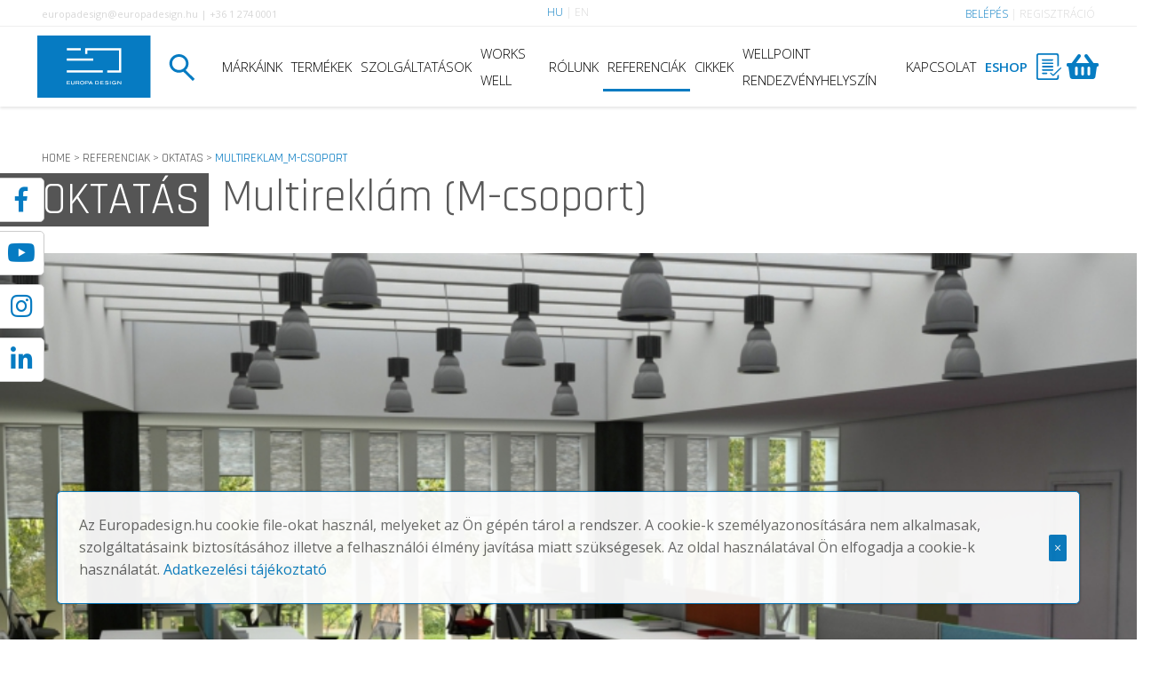

--- FILE ---
content_type: text/html; charset=UTF-8
request_url: https://europadesign.hu/referenciak/oktatas/multireklam_m-csoport
body_size: 11491
content:
<!DOCTYPE HTML>
<html lang="hu">
<head>
  <meta name="viewport" content="width=device-width, initial-scale=1">
  <meta name="apple-mobile-web-app-capable" content="yes">

  <title>Multireklám (M-csoport) | Europadesign</title> <meta http-equiv="content-language" content="hu" /> <meta content="text/html; charset=UTF-8" http-equiv="content-type" /> <meta name="description" content="Irodabútor | Europadesign referencia - Multireklám (M-csoport) | Tekintse meg referenciáink nagy választékát." /> <meta name="keywords" content="Irodabútor,EuropaDesign,Multireklám (M-csoport),Referencia" /> <meta name="author" content="Europadesign" /> <meta name="robots" content="index, follow" /> <meta name="revisit-after" content="2 days" /> <!-- Open Graph Protocoll --> <link rel="canonical" href="https://europadesign.hu/referenciak/oktatas/multireklam_m-csoport" /> <meta property="og:locale" content="hu_HU" /> <meta property="og:type" content="website" /> <meta property="og:title" content="Multireklám (M-csoport) | Europadesign" /> <meta property="og:description" content="Irodabútor | Europadesign referencia - Multireklám (M-csoport) | Tekintse meg referenciáink nagy választékát." /> <meta property="og:url" content="https://europadesign.hu/referenciak/oktatas/multireklam_m-csoport" /> <meta property="og:site_name" content=" Multireklám (M-csoport) | Europadesign" /> <meta property="og:image" content="https://europadesign.hu/Data/References/c1d12346fe81792f758881ffd2637e3b15d8c3ee.jpg" /> <meta property="og:locality" content="Budapest"/> <meta property="og:region" content="Budapest"/> <meta property="og:postal-code" content="1025"/> <meta property="og:country-name" content="HU"/> <meta property="og:email" content="marketing@europadesign.hu "/> <meta property="og:phone_number" content="+36 1 274-0001"/> <meta property="og:fax_number" content="+36 1 200-8428"/> <!-- Dublin Core --> <meta name="DC.title" content="Multireklám (M-csoport) | Europadesign" />  <meta name="dcterms.relation" content="https://europadesign.hu/" />  <meta name="dcterms.format" content="text/html" />  <meta name="DC.type" content="website" />  <meta name="DC.description" content="Irodabútor | Europadesign referencia - Multireklám (M-csoport) | Tekintse meg referenciáink nagy választékát." />  <meta name="DC.language" content="hu" />
  <link async defer rel="stylesheet" type="text/css" href="/App/Javascript/Website/3rdparty/css/jquery-ui.css" /><link async defer rel="stylesheet" type="text/css" href="/App/Javascript/Website/3rdparty/css/bs-3.css" /><link async defer rel="stylesheet" type="text/css" href="/App/Javascript/Website/3rdparty/css/fontawsome.css" /><link async defer rel="stylesheet" type="text/css" href="/App/Javascript/Website/3rdparty/css/animate.css" /><link async defer rel="stylesheet" type="text/css" href="/App/Javascript/Website/3rdparty/css/slick.css" /><link async defer rel="stylesheet" type="text/css" href="/App/Javascript/Website/3rdparty/css/slick-theme.css" /><link async defer rel="stylesheet" type="text/css" href="/App/Javascript/Website/3rdparty/css/aos.css" /><link async defer rel="stylesheet" type="text/css" href="/App/Javascript/Website/3rdparty/css/bs-validator.css" /><link async defer rel="stylesheet" type="text/css" href="/App/Javascript/Website/3rdparty/css/icheck.css" /><link async defer rel="stylesheet" type="text/css" href="/App/Javascript/Website/3rdparty/css/bs-select.css" /><link async defer rel="stylesheet" type="text/css" href="/App/Javascript/Website/3rdparty/css/lightbox.css" />
  <!-- Link Swiper's CSS -->
  <link rel="stylesheet" href="https://cdn.jsdelivr.net/npm/swiper/swiper-bundle.min.css"/>

  <link href="/App/Theme/Fortudo/assets/css/ed_style.css" rel="stylesheet" type="text/css" />
  <!-- HTML5 shim and Respond.js for IE8 support of HTML5 elements and media queries -->
  <!-- WARNING: Respond.js doesn't work if you view the page via file:// -->
  <!--[if lt IE 9]>
  <script src="https://oss.maxcdn.com/html5shiv/3.7.3/html5shiv.min.js"></script>
  <script src="https://oss.maxcdn.com/respond/1.4.2/respond.min.js"></script>
  <![endif]-->

  
		<link rel="apple-touch-icon" sizes="60x60" href="/App/Theme/Fortudo/assets/img/apple-touch-icon.png">
		<link rel="icon" type="image/png" sizes="32x32" href="/App/Theme/Fortudo/assets/img/favicon-32x32.png">
		<link rel="icon" type="image/png" sizes="16x16" href="/App/Theme/Fortudo/assets/img/favicon-16x16.png">
		<link rel="manifest" href="/App/Theme/Fortudo/assets/img/site.webmanifest">
		<link rel="mask-icon" href="/App/Theme/Fortudo/assets/img/safari-pinned-tab.svg" color="#5bbad5">
		<meta name="msapplication-TileColor" content="#da532c">
		<meta name="theme-color" content="#ffffff">

  <script type="text/javascript" src="https://secure.leadforensics.com/js/189677.js"></script>
  <noscript><img src="https://secure.leadforensics.com/189677.png" style="display:none;" /></noscript>
</head>

<!-- Append the `?module` param to load the module version of `web-vitals` -->
<script type="module" nonce="" >
  import {getCLS, getFID, getLCP} from 'https://unpkg.com/web-vitals?module';

  getCLS(console.log);
  getFID(console.log);
  getLCP(console.log);
</script>
<body class="">
  <div id="wrapper">

    <div class="modal fade" id="Signup2" tabindex="-1" role="dialog">
  <div class="modal-dialog modal-lg" role="document">
    <div class="modal-content bg-fullwhite  modal-signup">

      <div class="modal-body">

        <div class="col-sm-5 no-padding">
          <div class="signup-head">
            <a href="" data-toggle="tooltip" title="Bezárás" data-dismiss="modal" aria-label="Close" class="pull-right btn-close"><i class="far fa-times-circle text-white fa-2x"></i></a>
            <h5 class="text-white space-15">Ahhoz, hogy a "Raktár Lista" funkciót használd, <br> belépés vagy regisztráció szükséges.</h5>
          </div>
          <div class="signup-image">
            <img src="/App/Theme/Fortudo/assets/img/signup2.webp" loading="lazy" alt="europadesign signup"  class="signup-img">
          </div>
        </div>

        <div class="col-sm-5 col-sm-offset-1 vertcon">

          <form class="login-form loginForm" role="form" action="/login" method="post" enctype="multipart/form-data">

            <div class="inputfield-wrap">

              <center><h4 class="space-2">KÉRJÜK LÉPJ BE.</h4></center>
              <br />

              <div class="col-sm-12">
                <div class="form-group login-input">
                  <input name="email" type="text" class="form-control text-input" placeholder="E-mail">
                </div>
              </div>

              <div class="col-sm-12">
                <div class="form-group login-input">
                  <input name="password" type="password" class="form-control text-input" placeholder="Jelszó">
                </div>
              </div>

              <input name="website" type="hidden" class="form-control text-input" value="true">

              <div class="col-sm-12">
                <div class="icheckbox disabled">
                  <h5 class="text-center space-3"><input id="rememberMe" name="rememberMe" type="checkbox"> Emlékezz rám</h5>
                </div>
              </div>

              <div class="col-sm-12">
                <center><button type="submit" id="submitBtn" class="btn3d btn btn-login btn-lg btn-block"><div class="pull-middle">BELÉPEK</div></button> </center>
              </div>

              <div class="clearfix"></div>
              <hr class="divider" />

              <div class="col-sm-12">
                <center><h4 class="space-2 m-2">MÉG NINCS FIÓKOM!</h4></center>
                <br />
                <center><a href="/regisztracio" class="btn3d btn btn-login btn-lg btn-block"><div class="pull-middle">REGISZTRÁLOK</div></a> </center>
              </div>
            </div>

          </form>

        </div>

        <div class="clearfix"></div>

      </div>
    </div>
  </div><!-- End div .md-content -->
</div><!-- End div .md-modal .md-3d-sign -->

    <div class="wish-block" id="myWishList">
  <div class="wish-wrapper">
    <div class="wish-header">
      <div class="row">
        <div class="col-xs-2"><img src="/App/Theme/Fortudo/assets/svg/icon_list2.svg" loading="lazy" alt="wishlist" class="image"></div>
        <div class="col-xs-8"><h2 class="text-white rajdhani">Raktár lista</h2>  </div>
        <div class="col-xs-2"><a href="" data-toggle="tooltip" title="Bezárás" id="wish-tool" class="pull-right"><img src="/App/Theme/Fortudo/assets/svg/icon_close_delete.svg" loading="lazy" alt="wishlist del" class="close"></a>  </div>
      </div>
    </div>
    <div class="row">
      <div class="col-xs-12">
        <div class="message green"><h5>A lista sorrendje módosítható <b>Drag & Drop</b> -al!</h5></div>
      </div>
    </div>

    <div class="clearfix"></div>

    <div class="wish-new">
      <div class="col-xs-8">
        <div class="form-group">
          <input id="wish-name" name="wish-name" type="text" class="form-control text-input" placeholder="Új lista neve">
        </div>
      </div>

      <div class="col-xs-4">
        <center><button id="new-wish-list" class="btn btn-new btn-lg btn-block"><div class="pull-middle">MENTÉS</div></button> </center>
      </div>
    </div>

    <div class="clearfix"></div>

    <div class="wish-content" style="width: 100%; height: auto; max-height: 70vh; overflow-y: auto;">
      <div id="listnew" class="list-group"></div>
      <ul class="wish-list">
      </ul>
    </div>

    <div class="clearfix"></div>
  </div>
</div>


    <header class="cnt-container">
      <div id="topbar">
        <div class="container container-long">
          <div class="row">
            <div class="col-lg-5 col-md-5 col-sm-0 col-xs-0">
              <span class="hidden-sm hidden-xs info-button">europadesign@europadesign.hu  |  +36 1 274 0001 </span>
            </div>
            <div class="col-lg-2 col-md-2 col-sm-3 col-xs-3">
              <div class="language-button"><a id="cookie-hun" href="javascript:;" class="active">HU</a> | <a id="cookie-eng" href="javascript:;" >EN</a></div>
            </div>
            <div class="col-lg-5 col-md-5 col-sm-9 col-xs-9 text-right">

              <span class="login-button"> 
  <div id="login" class="login">

    <a href="" class="dropdown-toggle text-blue" data-toggle="dropdown" aria-haspopup="true" aria-expanded="false">BELÉPÉS</a>

    <ul class="dropdown-menu pull-right">

      <div class="login-popup" id="myForm">

        <form class="login-form loginForm" role="form" action="/login" method="post" enctype="multipart/form-data">

          <h1 class="text-black rajdhani text-left">KÉRJÜK LÉPJ BE.</h1>
          <div class="row mt-3">
            <div class="inputfield-wrap no-padding">

              <div class="col-sm-12">
                <div class="form-group login-input">
                  <input name="email" type="text" class="form-control text-input" placeholder="E-mail">
                </div>
              </div>

              <div class="col-sm-12">
                <div class="form-group login-input">
                  <input name="password" type="password" class="form-control text-input" placeholder="Jelszó">
                </div>
              </div>

              <input name="website" type="hidden" class="form-control text-input" value="true">

              <div class="col-sm-12">
                <div class="icheckbox disabled">
                  <h5 class="text-center space-3"><input id="rememberMe" name="rememberMe" type="checkbox"> Emlékezz rám</h5>
                </div>
              </div>

              <div class="col-sm-12">
                <center><button type="submit" id="submitBtn" class="btn3d btn btn-login btn-lg btn-block"><div class="pull-middle">BELÉPEK</div></button> </center>
              </div>

              <div class="col-sm-12">
                <center><a href="/regisztracio" class="btn btn-register btn-lg btn-block"><div class="pull-middle">Regisztrálok</div></a> </center>
              </div>

            </div>

          </div>
        </form>

      </div>

    </ul>
  </div>
 | <a href="/regisztracio">REGISZTRÁCIÓ</a></span>
              
            </div>
          </div>
          <!-- <div class="top-divider"></div> -->
        </div>
      </div>

      <nav class="navbar navbar-default white" role="navigation">
        <div class="container container-long">
          <div class="navbar-header">
            <button type="button" class="navbar-toggle" data-toggle="collapse" data-target="#main-navigation">
              <span class="fas fa-ellipsis-v"></span>
            </button>
            <button type="button" class="navbar-toggle" data-toggle="collapse" id="search-open">
              <span class="fas fa-search"></span>
            </button>
            <button type="button" class="navbar-toggle" data-toggle="collapse">
              <a href="" data-toggle="tooltip" data-placement="bottom" title="Raktár" id="new-signup2"><img src="/App/Theme/Fortudo/assets/svg/icon_list.svg" alt="termék raktárlista" class="icon"></a>
              
            </button>
            <button type="button" class="navbar-toggle" data-toggle="collapse" id="cart-mobile">
            </button>
            <a class="navbar-brand" href="/">
              <img src="/App/Theme/Fortudo/assets/svg/ed_logo.svg" alt="europadesign logo" class="logo">
            </a>
          </div>

          <div class="collapse navbar-collapse" id="main-navigation">
            <ul class="nav navbar-nav navbar-right">
              <li class="search-toggle"><a id="search-open" href=""><img src="/App/Theme/Fortudo/assets/svg/icon_search.svg" alt="europadesign keresés" class="icon"></a></li>
              <li><a href="/markak">MÁRKÁINK</a></li><li><a href="/termekek" >TERMÉKEK</a></li> <li><a href="/szolgaltatasok" >SZOLGÁLTATÁSOK</a></li> <li><a href="/works_well" >WORKS WELL</a></li> <li><a href="/rolunk" >RÓLUNK</a></li> <li><a href="/referenciak" class="active">REFERENCIÁK</a></li> <li><a href="/cikkek" >CIKKEK</a></li> <li><a href="/wellpoint_rendezvenyhelyszin" >WELLPOINT RENDEZVÉNYHELYSZÍN</a></li> <li><a href="/kapcsolat" >KAPCSOLAT</a></li> <li><a href="/eshop" class="text-blue"><b>ESHOP</b></a></li>
              <li class="wish-button">
                <span data-toggle="tooltip" data-placement="bottom" title="Raktár" id="new-signup2"><img src="/App/Theme/Fortudo/assets/svg/icon_list.svg" alt="termék raktárlista" class="icon"></span>
                
              </li>
              <li class="wish-button desktop-cart">
              </li>
            </ul>
          </div>

          <div class="clearfix"></div>
        </div>
        <div id="search-window" class="search">
  <div class="inputwrap">
    <div class="input-group search-input">
      <i class="fa fa-search fa-lg overlay blue-text"></i>
      <form id="initsearch" action="/search" method="GET">
        <input name="search" id="search-key" type="text" class="form-control text-input" value="" size="35" placeholder="Adj meg egy keresési kulcsszót...">
      </form>
      <span class="input-group-btn">
        <button data-toggle="dropdown" title="Cimke kezelő" id="tagEditor" class="btn btn-fullwhite dropdown-toggle" type="button" >
          <span class="fas fa-cog fa-lg" aria-hidden="true"></span></button>
          <div class="dropdown-menu" aria-labelledby="tagEditor">
            <h2><a data-toggle="tooltip" title="Kulcsszó mentése" href="" class="save-tag"><span class="blue-text">+ </span> Kereső cimke mentése</a></h2>
            <ul class="tag-editor-tags">
              
              <li><div class="col-xs-10">Herman miller</div><div class="col-xs-2 text-right"><a name="1" href="#" data-toggle="tooltip" title="Törlés" class="delete-tag"><img src="/App/Theme/Fortudo/assets/svg/icon_kuka.svg" alt="kuka"></a></div></li>
              <li><div class="col-xs-10">Dolgozói forgószékek</div><div class="col-xs-2 text-right"><a name="2" href="#" data-toggle="tooltip" title="Törlés" class="delete-tag"><img src="/App/Theme/Fortudo/assets/svg/icon_kuka.svg" alt="kuka"></a></div></li>
              <li><div class="col-xs-10">Actiu</div><div class="col-xs-2 text-right"><a name="3" href="#" data-toggle="tooltip" title="Törlés" class="delete-tag"><img src="/App/Theme/Fortudo/assets/svg/icon_kuka.svg" alt="kuka"></a></div></li>
              <li><div class="col-xs-10">WELL iroda</div><div class="col-xs-2 text-right"><a name="4" href="#" data-toggle="tooltip" title="Törlés" class="delete-tag"><img src="/App/Theme/Fortudo/assets/svg/icon_kuka.svg" alt="kuka"></a></div></li>
              <li><div class="col-xs-10">Akusztikus megoldások</div><div class="col-xs-2 text-right"><a name="5" href="#" data-toggle="tooltip" title="Törlés" class="delete-tag"><img src="/App/Theme/Fortudo/assets/svg/icon_kuka.svg" alt="kuka"></a></div></li>
              <li><div class="col-xs-10">Home office</div><div class="col-xs-2 text-right"><a name="6" href="#" data-toggle="tooltip" title="Törlés" class="delete-tag"><img src="/App/Theme/Fortudo/assets/svg/icon_kuka.svg" alt="kuka"></a></div></li>
              <li><div class="col-xs-10">Munkaasztal</div><div class="col-xs-2 text-right"><a name="7" href="#" data-toggle="tooltip" title="Törlés" class="delete-tag"><img src="/App/Theme/Fortudo/assets/svg/icon_kuka.svg" alt="kuka"></a></div></li>
              <li><div class="col-xs-10">True Design</div><div class="col-xs-2 text-right"><a name="8" href="#" data-toggle="tooltip" title="Törlés" class="delete-tag"><img src="/App/Theme/Fortudo/assets/svg/icon_kuka.svg" alt="kuka"></a></div></li>
              
            </ul>
            <div class="clearfix"></div>
            <h3><a href="">hogyan használjam a keresőt?</a></h3>
          </div>
        </span>
      </div>
    </div>
    <ul class="tag-cloud tag-mark">
      
      <li name="1" class="prio"><a id="search-tag" href=""><span class='blue-text'># </span>HERMAN MILLER</a></li>
      <li name="2" class="system"><a id="search-tag" href=""><span class='blue-text'># </span>DOLGOZÓI FORGÓSZÉKEK</a></li>
      <li name="3" class="user"><a id="search-tag" href=""><span class='blue-text'># </span>ACTIU</a></li>
      <li name="4" class="system"><a id="search-tag" href=""><span class='blue-text'># </span>WELL IRODA</a></li>
      <li name="5" class="system"><a id="search-tag" href=""><span class='blue-text'># </span>AKUSZTIKUS MEGOLDÁSOK</a></li>
      <li name="6" class="important"><a id="search-tag" href=""><span class='blue-text'># </span>HOME OFFICE</a></li>
      <li name="7" class="user"><a id="search-tag" href=""><span class='blue-text'># </span>MUNKAASZTAL</a></li>
      <li name="8" class="user"><a id="search-tag" href=""><span class='blue-text'># </span>TRUE DESIGN</a></li>
      
    </ul>
  </div>

      </nav>

      

    </header>

    <a class="face-stick" href="https://www.facebook.com/europadesign/" target="_blank"><i class="fab fa-facebook-f text-blue fa-2x"></i></a>
    <a class="you-stick" href="https://www.youtube.com/user/europadesign" target="_blank"><i class="fab fa-youtube text-blue fa-2x"></i></a>
    <a class="insta-stick" href="https://www.instagram.com/_europadesign_/?hl=hu" target="_blank"><i class="fab fa-instagram text-blue fa-2x"></i></a>
    <a class="linked-stick" href="https://www.linkedin.com/company/2201208/admin/" target="_blank"><i class="fab fa-linkedin-in text-blue fa-2x"></i></a>

    <section class="news-section white">
      <div class="container container-long">

        <div class="row">
          <div class="col-sm-12">
            <div class="breadcrumb">
              <h6><a href="/home" class="active">HOME</a> > <a href="/referenciak">REFERENCIAK</a> > <a href="/referenciak/oktatas">OKTATAS</a> > <a href="/referenciak/oktatas/multireklam_m-csoport"><span class="text-blue">MULTIREKLAM_M-CSOPORT</span></a></h6>
            </div>
          </div>
        </div>

        <div class="article-content">

          <div class="row">
            <div class="col-sm-12">
              <a href=""><h1 class="trail trail-border text-white">OKTATÁS</h1></a><div class="invert"><h2>Multireklám (M-csoport)</h2></div>
            </div>
          </div>

        </div>
        </div>

          

          <div class="article-gallery">
            <img src="/Data/References/c1d12346fe81792f758881ffd2637e3b15d8c3ee.jpg" alt="Multireklám (M-csoport)" class="main-image">
          </div>

          <div class="container container-long">
          <div class="article-content">

          <div class="article-footer">
            <h5 class="text-left"><b>Fotó: </b> <span class="text-lightblue">#</span></h5>
            <h5 class="text-right date"><b>Kivitelezés: </b> 2020-03-31</h5>
          </div>

          <div class="clearfix"></div>
          <hr class="divider mb-3" />
          <div class="clearfix"></div>

          <center><h5> | <b>Kivitelezés: </b> 2020-03-31 | </h5></center>

          <div class="clearfix"></div>
          <hr class="divider mt-3" />
          <div class="clearfix"></div>

          <div class="row ">
            <div class="col-sm-12">

              <ul class="nav nav-tabs space-between">
                <li class="active flex-item"><a href="#info" data-toggle="tab"> <i class="fa fa-info text-lightblue"></i> LEÍRÁS</a></li>
                <li class="flex-item"><a href="#image" data-toggle="tab"> <i class="fa fa-image text-lightblue"></i> REFERENCIA KÉPEK</a></li>
                <li class="flex-item"><a href="#archviz" data-toggle="tab"> <i class="far fa-image text-lightblue"></i> LÁTVÁNYTERVEK</a></li>
                <li class="flex-item"><a href="#video" data-toggle="tab"> <i class="fa fa-video text-lightblue"></i> VIDEÓK</a></li>
                <li class="flex-item"><a href="#product" data-toggle="tab"> <i class="fa fa-chair text-lightblue"></i> TERMÉKEK</a></li>
                <li class="flex-item"><a href="#award" data-toggle="tab"> <i class="fa fa-award text-lightblue"></i> DÍJAK</a></li>
              </ul>

              <div class="tab-content">

                <div class="tab-pane animated fade active in" id="info">

                  <p><br data-mce-bogus="1"></p>
                </div>

                <div class="tab-pane animated fade in" id="image">
                  <div class="row">
                    <h1 class="text-error text-center">NEM TALÁLHATÓ KÉP</h3>
                  </div>
                  <div class="clearfix"></div>
                </div>

                <div class="tab-pane animated fade in" id="archviz">
                  
          <div class="col-lg-15 col-md-4 col-sm-3 col-xs-12">
          <div class="reference-block">
            <a href="/Data/References/c1d12346fe81792f758881ffd2637e3b15d8c3ee.jpg" data-lightbox="Galleria" data-title="Nemzetközi reklámügynökség">
              <div class="img-hover-zoom"><img src="/Data/References/Thumbs/c1d12346fe81792f758881ffd2637e3b15d8c3ee.jpg" loading="lazy" alt="Nemzetközi reklámügynökség EuropaDesign,Multireklám (M-csoport),Referencia" class="main-image"></div>
            </a>
            </div>
          </div>
          
                </div>

                <div class="tab-pane animated fade in" id="video">
                  <h1 class="text-error text-center">NEM TALÁLHATÓ VIDEO</h3>
                </div>

                <div class="tab-pane animated fade in" id="product">
                  <div class="product-section">
                    <h1 class="text-error text-center">NEM TALÁLHATÓ TERMÉK</h3>
                  </div>
                </div>

                <div class="tab-pane animated fade in" id="award">
                  <h1 class="text-error text-center">NEM TALÁLHATÓ DÍJ</h3>
                </div>

              </div>

            </div>
          </div>

          
        </div>

      </div>
    </section>
<!-- ============================================================== -->
<!-- Start global reference section here -->

<section class="reference-section">
  <div class="container">
    <a href=""><h1 class="trail trail-border text-white">REFERENCIÁK</h1></a>
    <div class="clearfix"></div>

    <div class="reference-block">
      <div class="container">
        <div class="row">
          <div class="slider reference-slide">
            
          <div class="item">
          <h3 class="text-black rajdhani space-1"><span class="blue-box"></span>PILATES STUDIO</h3>
            <a href="/referenciak/egyeb/pilates_studio" title="Pilates Studio">
            <div class="reference-handle">
              <img src="/Data/References/Thumbs/pilates studio_L1_170.webp" loading="lazy" alt="Pilates Studio" class="reference-image global">
              <div class="overlay-content">
                  <img src="/Data/References/image001.webp" loading="lazy"  alt="Pilates Studio" class="reference-logo" width="218" height="218">
              </div>
            </div>
            </a>
          </div>
           
          <div class="item">
          <h3 class="text-black rajdhani space-1"><span class="blue-box"></span>SKANSKA</h3>
            <a href="/referenciak/referenciak/skanska" title="Skanska">
            <div class="reference-handle">
              <img src="/Data/References/Thumbs/Skanska_Final5.webp" loading="lazy" alt="Skanska" class="reference-image global">
              <div class="overlay-content">
                  <img src="/Data/References/download (9).webp" loading="lazy"  alt="Skanska" class="reference-logo" width="218" height="218">
              </div>
            </div>
            </a>
          </div>
           
          <div class="item">
          <h3 class="text-black rajdhani space-1"><span class="blue-box"></span>EU HÁZA</h3>
            <a href="/referenciak/referenciak/eu_haza" title="EU Háza">
            <div class="reference-handle">
              <img src="/Data/References/Thumbs/eu_haz_2.webp" loading="lazy" alt="EU Háza" class="reference-image global">
              <div class="overlay-content">
                  <img src="/Data/References/Dia1_3.webp" loading="lazy"  alt="EU Háza" class="reference-logo" width="218" height="218">
              </div>
            </div>
            </a>
          </div>
           
          <div class="item">
          <h3 class="text-black rajdhani space-1"><span class="blue-box"></span>BOIRON</h3>
            <a href="/referenciak/egeszsegugyi_szektor/boiron" title="Boiron">
            <div class="reference-handle">
              <img src="/Data/References/Thumbs/9_panorama_retus.jpg" loading="lazy" alt="Boiron" class="reference-image global">
              <div class="overlay-content">
                  <img src="/Data/References/Boiron.webp" loading="lazy"  alt="Boiron" class="reference-logo" width="218" height="218">
              </div>
            </div>
            </a>
          </div>
           
          <div class="item">
          <h3 class="text-black rajdhani space-1"><span class="blue-box"></span>MARGIT HÁZ</h3>
            <a href="/referenciak/egyeb/margit_haz" title="Margit ház">
            <div class="reference-handle">
              <img src="/Data/References/Thumbs/Margit_haz_f2.jpg" loading="lazy" alt="Margit ház" class="reference-image global">
              <div class="overlay-content">
                  <img src="/Data/References/margithz.webp" loading="lazy"  alt="Margit ház" class="reference-logo" width="218" height="218">
              </div>
            </div>
            </a>
          </div>
           
          <div class="item">
          <h3 class="text-black rajdhani space-1"><span class="blue-box"></span> GRAND HOTEL...</h3>
            <a href="/referenciak/referenciak/grand_hotel_esztergom" title="Grand Hotel Esztergom">
            <div class="reference-handle">
              <img src="/Data/References/Thumbs/HT_FF3_PP.webp" loading="lazy" alt="Grand Hotel Esztergom" class="reference-image global">
              <div class="overlay-content">
                  <img src="/Data/References/Grand Hotel Esztergom.webp" loading="lazy"  alt="Grand Hotel Esztergom" class="reference-logo" width="218" height="218">
              </div>
            </div>
            </a>
          </div>
           
          <div class="item">
          <h3 class="text-black rajdhani space-1"><span class="blue-box"></span>ACCOR HOTELS</h3>
            <a href="/referenciak/idegenforgalom/accor_hotels" title="Accor Hotels">
            <div class="reference-handle">
              <img src="/Data/References/Thumbs/IMG_9300.jpg" loading="lazy" alt="Accor Hotels" class="reference-image global">
              <div class="overlay-content">
                  <img src="/Data/References/accor_resize.webp" loading="lazy"  alt="Accor Hotels" class="reference-logo" width="218" height="218">
              </div>
            </div>
            </a>
          </div>
           
          <div class="item">
          <h3 class="text-black rajdhani space-1"><span class="blue-box"></span> ZELNIK ISTVÁN...</h3>
            <a href="/referenciak/egyeb/zelnik_istvan_delkelet-azsiai_aranymuzeum" title="Zelnik István Délkelet-Ázsiai Aranymúzeum">
            <div class="reference-handle">
              <img src="/Data/References/Thumbs/_MG_0344-Edit_resize.jpg" loading="lazy" alt="Zelnik István Délkelet-Ázsiai Aranymúzeum" class="reference-image global">
              <div class="overlay-content">
                  <img src="/Data/References/158_85_logo.webp" loading="lazy"  alt="Zelnik István Délkelet-Ázsiai Aranymúzeum" class="reference-logo" width="218" height="218">
              </div>
            </div>
            </a>
          </div>
           
          <div class="item">
          <h3 class="text-black rajdhani space-1"><span class="blue-box"></span> MEYER & LEVINSON...</h3>
            <a href="/referenciak/egyeb/meyer_-_levinson_iroda" title="Meyer & Levinson Iroda">
            <div class="reference-handle">
              <img src="/Data/References/Thumbs/Meyer_2.webp" loading="lazy" alt="Meyer & Levinson Iroda" class="reference-image global">
              <div class="overlay-content">
                  <img src="/Data/References/logo_10.webp" loading="lazy"  alt="Meyer & Levinson Iroda" class="reference-logo" width="218" height="218">
              </div>
            </div>
            </a>
          </div>
           
          <div class="item">
          <h3 class="text-black rajdhani space-1"><span class="blue-box"></span>ABB</h3>
            <a href="/referenciak/informatika_es_tavkozles/abb" title="ABB">
            <div class="reference-handle">
              <img src="/Data/References/Thumbs/ABB_konyha_A_B_variacio_0013.jpg" loading="lazy" alt="ABB" class="reference-image global">
              <div class="overlay-content">
                  <img src="/Data/References/ABB.webp" loading="lazy"  alt="ABB" class="reference-logo" width="218" height="218">
              </div>
            </div>
            </a>
          </div>
          
          </div>
        </div>
      </div>

      <div class="clearfix"></div>
      <div class="col-sm-12">
        <a href="/referenciak">
          <h5 class="text-lightblue text-center open-sans mb-1"><b>több referencia</b>
          <h5 class="text-center"><i class="fas fa-angle-double-down fa-lg text-lightblue"></i></h5>
        </a>
      </div>
    </div>
  </div>
</section>

<!-- End global reference section here -->
<!-- ============================================================== -->

<div class="clearfix"></div>

<!-- ============================================================== -->
<!-- Start global well section here -->

<section class="well-section">

  <div class="container">
    <a href=""><h1 class="trail trail-border">A WELL 11 FEJEZETE</h1></a>
    <div class="clearfix"></div>
    <div class="col-sm-4" data-animate="fadeInLeft" data-delay="0">
      <center>
        <img src="/App/Theme/Fortudo/assets/img/well1.png" alt="europadesign well fejezetei" class="well-logo">
        <img src="/App/Theme/Fortudo/assets/img/well2.png" alt="europadesign well fejezetei" class="well-logo">
      </center>
    </div>
    <div class="col-sm-3" data-animate="fadeInLeft" data-delay="200">
      <ul class="nav nav-pills nav-stacked">
        <li class="active"><a href="#wl1" data-toggle="tab">LEVEGŐ</a></h2></li>
        <li><a href="#wl2" data-toggle="tab">VÍZ </a></li>
        <li><a href="#wl3" data-toggle="tab">TÁPLÁLKOZÁS</a></li>
        <li><a href="#wl4" data-toggle="tab">FÉNY</a></li>
        <li><a href="#wl5" data-toggle="tab">MOZGÁS</a></li>
        <li><a href="#wl6" data-toggle="tab">TERMIKUS KÉNYELEM</a></li>
        <li><a href="#wl7" data-toggle="tab">AKUSZTIKA</a></li>
        <li><a href="#wl8" data-toggle="tab">ANYAGHASZNÁLAT</a></li>
        <li><a href="#wl9" data-toggle="tab">SZELLEMI JÓLÉT</a></li>
        <li><a href="#wl10" data-toggle="tab">KÖZÖSSÉG</a></li>
        <li><a href="#wl11" data-toggle="tab">INNOVÁCIÓK</a></li>
      </ul>
    </div>
    <div class="col-sm-5">
      <div class="tab-content">
        <div role="tabpanel" class="tab-pane fade in active" id="wl1">
          <h3>
            The WELL Air concept aims to ensure high levels of indoor air quality across a building’s lifetime through diverse strategies that include source elimination or reduction, active and passive building design and operation strategies and human behavior interventions.<br /><br />
            A WELL Air koncepciójának célja a magas minőségű beltéri levegő biztosítása az épület teljes élettartama alatt különböző stratégiák felhasználásával melyek magukban foglalják a káros anyagok levegőbe jutásának megszüntetését vagy csökkentését, az aktív és passzív épülettervezést és üzemeltetést, valamint az emberi tevékenységek által történő beavatkozások optimalizálását.
          </h3>
        </div>
        <div role="tabpanel" class="tab-pane fade in" id="wl2">
          <h3>
            The WELL Water concept covers aspects of the quality, distribution and control of liquid water in a building. It includes features that address the availability and contaminant thresholds of drinking water, as well as features targeting the management of water to avoid damage to building materials and environmental conditions.<br /><br />
            A WELL Water koncepciója az épületen belüli vízellátás minőségét, elosztását és ellenőrzését fedi le. Foglalkozik az ivóvíz rendelkezésre állásával illetve szennyezettségével csakúgy, mint a vízgazdálkodással kapcsolatos kérdésekkel, így kihatással van az építőanyagok minőségére illetve a környezeti körülményekre is.
        </div>
        <div role="tabpanel" class="tab-pane fade in" id="wl3">
          <h3>
            The WELL Nourishment concept requires the availability of fruits and vegetables and nutritional transparency and encourages the creation of food environments where the healthiest choice is the easiest choice.<br /><br />
            A WELL Nourishment koncepciója az épületet használók számára a friss zöldségek és gyümölcsök elérhetőségét és az épületen belül kínált táplálékoknak az átláthatóságát tűzi ki célul. Olyan környezet kialakítását támogatja, ahol az egészséges választás a legegyszerűbb választás.
          </h3>
        </div>
        <div role="tabpanel" class="tab-pane fade in" id="wl4">
          <h3>
            The WELL Light concept promotes exposure to light and aims to create lighting environments that are optimal for visual, mental and biological health.<br /><br />
            A WELL Light koncepció a természetes fény jelenlétét támogatja, a látási, mentális és biológiai egészség számára optimális világítási feltételek meglétére törekszik.
          </h3>
        </div>
        <div role="tabpanel" class="tab-pane fade in" id="wl5">
          <h3>
            The WELL Movement concept promotes movement, physical activity and active living and discourages sedentary behaviors through environmental design strategies, programs and policies.<br /><br />
            A WELL Movement koncepciója elősegíti a mozgást, a fizikai aktivitást, az aktív életet és elriaszt az ülő életmódtól a környezet megfelelő tervezésével, a különböző programokkal és irányelvek bevezetésével.
          </h3>
        </div>
        <div role="tabpanel" class="tab-pane fade in" id="wl6">
          <h3>
            A WELL Thermal Comfort koncepció célja a produktivitás elősegítése és az ideális hőkomfort kialakítása az épület minden használója számára továbbfejlesztett hűtő-, fűtő rendszerek betervezésével, működtetésével és a rendszer személyre szabhatóságával.<br /><br />
            A termikus kényelmet úgy definiálhatjuk, mint „az az állapot, amely kifejezi a termikus környezettel való elégedettséget és azt szubjektív értékelés alapján minősíti”. Szervezetünkben az állandó hőmérsékleti kényelmet a homeosztázis egyik területe a hőszabályozás biztosítja, mellyel egy élőlény bizonyos határok között fenntartja a testhőmérsékletét a környezeti hőmérséklet változása ellenére. Kiegyensúlyozza a hőnyereséget és a hőveszteséget annak érdekében, hogy a test belső hőmérséklete az optimális tartományban, 36-38 ° C (97-100 ° F) maradjon, ezt a hipotalamusz szabályozza.
          </h3>
        </div>
        <div role="tabpanel" class="tab-pane fade in" id="wl7">
          <h3>
            The WELL Sound concept aims to bolster occupant health and well-being through the identification and mitigation of acoustical comfort parameters that shape occupant experiences in the built environment.<br /><br />
            A WELL Sound koncepciójának célja az épületet használók egészségének és jólétének erősítése az akusztikai paraméterek javításával, hogy az épített környezetben tartózkodók is megtapasztalják az akusztikai kényelem előnyeit.
          </h3>
        </div>
        <div role="tabpanel" class="tab-pane fade in" id="wl8">
          <h3>
            The WELL Materials concept aims to reduce human exposure to hazardous building material ingredients through the restriction or elimination of compounds or products known to be toxic and the promotion of safer replacements. Compounds known to be hazardous to the health of occupational workers and/or known to bioaccumulate or aggregate in the environment are also restricted and in some instances not permitted.<br /><br />
            A WELL Materials koncepciója az emberek egészségét védi, az építőanyagokban fellelhető károsanyagok csökkentésével vagy teljes kiküszöbölésével és a megfelelő helyettesítő anyagok népszerűsítésével. Az egészségre veszélyes vegyületek felhasználását szintén szabályozza a WELL.
          </h3>
        </div>
        <div role="tabpanel" class="tab-pane fade in" id="wl9">
          <h3>
            The WELL Mind concept promotes mental health through policy, program and design strategies that seek to address the diverse factors that influence cognitive and emotional well-being.<br /><br />
            A WELL Mind koncepciója a mentális egészség elérését olyan rendelkezésekkel, programokkal és design stratégiákkal támogatja, melyeknek célja a kognitív és érzelmi jóllét kialakulásához való hozzájárulás.
          </h3>
        </div>
        <div role="tabpanel" class="tab-pane fade in" id="wl10">
          <h3>
            The WELL Community concept aims to support access to essential healthcare, workplace health promotion and accommodations for new parents while establishing an inclusive, integrated community through social equity, civic engagement and accessible design.<br /><br />
            A WELL Community koncepció célja, hogy támogassa az alapvető egészségügyi ellátáshoz való hozzáférést, a munkahelyi egészségfejlesztést és a szülők munkába való visszatérését, miközben befogadó, integrált közösséget hoz létre a társadalmi igazságosság, a polgári részvétel és a hozzáférhető formatervezés révén.
          </h3>
        </div>
        <div role="tabpanel" class="tab-pane fade in" id="wl11">
          <h3>
            Innovation features pave the way for projects to develop unique strategies for creating healthy environments.<br /><br />
            A WELL Innováció fejezete a projektek útját segíti, hogy egyedi és innovatív stratégiák kidolgozásával megteremtsék az egészséges környezetet.
          </h3>
        </div>
      </div>
      <br>
      <h4><a href="http://welliroda.hu">olvass tovább...</a></h4>
    </div>

  </div>
</section>

<!-- End global well section here -->
<!-- ============================================================== -->
<!-- ============================================================== -->
<!-- Start global footer section here -->
<footer>
  <div class="container">
    <div class="row">
      <div class="col-sm-4" data-animate="fadeInLeft" data-delay="0">
        <div class="col-sm-12"><a href="#"><img src="/App/Theme/Fortudo/assets/svg/ed_logo_footer.svg" alt="europadesign logo" class="footer-logo"></a>  </div>
        <div class="footer-menu">
          <h2><li><a href="/markak">MÁRKÁINK</a></li><li><a href="/termekek" >TERMÉKEK</a></li> <li><a href="/szolgaltatasok" >SZOLGÁLTATÁSOK</a></li> <li><a href="/works_well" >WORKS WELL</a></li> <li><a href="/rolunk" >RÓLUNK</a></li> <li><a href="/referenciak" class="active">REFERENCIÁK</a></li> <li><a href="/cikkek" >CIKKEK</a></li> <li><a href="/wellpoint_rendezvenyhelyszin" >WELLPOINT RENDEZVÉNYHELYSZÍN</a></li> <li><a href="/kapcsolat" >KAPCSOLAT</a></li> <li><a href="/eshop" class="text-blue"><b>ESHOP</b></a></li></h2>
        </div>
      </div>

      <div class="col-sm-3">
        <div class="footer-detail" data-animate="fadeInUp" data-delay="0">
          <h3>Telefon</h3>
          <h4>+36 1 274-0001</h4>
          <h4>+36 1 394-6232</h4>
          <h4>+36 1 200-9998</h4>
          <h4>+36 1 200-8428(fax)</h4>
        </div>

        <div class="footer-detail" data-animate="fadeInUp" data-delay="200">
          <h3>Email</h3>
          <h4>europadesign@europadesign.hu</h4>
        </div>

        <div class="footer-detail" data-animate="fadeInUp" data-delay="400">
          <h3>Skype</h3>
          <h4>europadesignhungary</h4>
        </div>
      </div>

      <div class="col-sm-5">

        <div class="footer-detail" data-animate="fadeInRight" data-delay="0">
          <h3>Bemutatóterem</h3>
          <h4>H-1025, Budapest, Törökvész út 71-75.</h4>
        </div>

        <div class="footer-detail" data-animate="fadeInRight" data-delay="200">
          <h3>GPS Koordináták</h3>
          <h4>Lat: 47° 31' 39.1" N</h4>
          <h4>Lng: 19° 0' 28" E</h4>
        </div>

        <!-- <div class="footer-detail" data-animate="fadeInRight" data-delay="400">
          <h3>Nyitvatartás</h3>
          <h4><s>Munkanapokon: 8:30 - 18:00 óráig</s></h4>
          <h4><s>Hétvégén: bejelentkezés szerint(+36 30 948 0173)</s></h4>
          <h4>Kérjük e mailen kérjen időpontot telefonszáma megadásával</h4>

          <br>
          <h4>24 órás tanácsadási ügyelet: +36 30 948 0173</h4>
        </div> -->

      </div>

      <div class="clearfix"></div>

      <div class="col-sm-5 col-xs-12" data-animate="fadeInLeft" data-delay="200">
        <div class="footer-gdpr">
          <h2><a href="https://europadesign.hu/regularterms">Adatkezelési tájékoztató</a> | <a href="/social"><span class="text-magenta">Social média csatornáink</span></a></h2>
        </div>
      </div>

      <div class="col-sm-7 col-xs-12 pull-right" data-animate="zoomIn" data-delay="0">
        <div class="social-links">
          <a href="https://www.facebook.com/europadesign/" target="_blank">
            <i class="fab fa-facebook-f"></i>
          </a>
          <a href="https://www.youtube.com/user/europadesign" target="_blank">
            <i class="fab fa-youtube"></i>
          </a>
          <a href="https://www.instagram.com/_europadesign_/?hl=hu" target="_blank">
            <i class="fab fa-instagram"></i>
          </a>
          <a href="https://hu.pinterest.com/europadesign/" target="_blank">
            <i class="fab fa-pinterest"></i>
          </a>
          <a href="https://www.linkedin.com/company/2201208/admin/" target="_blank">
            <i class="fab fa-linkedin-in"></i>
          </a>
          <a href="https://twitter.com/EuropaDesign" target="_blank">
            <i class="fab fa-twitter"></i>
          </a>
        </div>
      </div>

    </div>
  </div>
</footer>

<div class='cookie-banner' style='display: none'>
  <p>
    Az Europadesign.hu cookie file-okat használ, melyeket az Ön gépén tárol a rendszer. A cookie-k személyazonosítására nem alkalmasak, szolgáltatásaink biztosításához illetve a felhasználói élmény javítása miatt szükségesek. Az oldal használatával Ön elfogadja a cookie-k használatát.
    <a href='https://europadesign.hu/regularterms' target="_blank"> Adatkezelési tájékoztató</a>
  </p>
  <button class='close-cookie'>&times;</button>
</div>

<!-- End global footer section here -->
<!-- ============================================================== -->

<a class="tothetop" href="javascript:;"><i class="fas fa-angle-double-up"></i></a>

<!-- ============================================================== -->
<!-- Start global copyright section here -->
<section class="copyright-section">
  <div class="col-sm-12">
    <h1>Europadesign &copy; 2021 EUROPA DESIGN | All rights reserved | Powered By Twipsi © MVC Framework</h1>
  </div>
</section>
<!-- End global copyright section here -->
<!-- ============================================================== -->

</div> <!-- End main container -->

<script src="/Core/Libs/Jquery/jquery-3.4.1.min.js"></script>
<script nonce="">
class XHTTPProtocol{static sendGetRequest(e,t,a){var o;return t||(t={}),$.ajax({url:e,dataType:"JSON",data:t,method:"GET",beforeSend:function(){a&&(o&&clearTimeout(o),o=setTimeout(function(){$("#loader").append('<div id="Ajaxfade"><h3 class="txt">EGY KIS <b> TÜRELMET...</b></h3></div><div class="spinner"></div>')},1e3))},complete:function(){clearTimeout(o),$("#loader").empty()}}).fail(function(e,t,a){console.log("Status Code: "+e.status+t+a)})}static sendPostRequest(e,t,a){var o;return t||(t={}),$.ajax({url:e,dataType:"JSON",data:t,method:"POST",beforeSend:function(){a&&(o&&clearTimeout(o),o=setTimeout(function(){$("#loader").append('<div id="Ajaxfade"><h3 class="txt">EGY KIS <b> TÜRELMET...</b></h3></div><div class="spinner"></div>')},1e3))},complete:function(){clearTimeout(o),$("#loader").empty()}}).fail(function(e,t,a){console.log("Status Code: "+e.status+t+a)})}static sendPostFileRequest(e,t,a){var o;return t||(t={}),$.ajax({url:e,dataType:"JSON",data:t,method:"POST",processData:!1,contentType:!1,cache:!1,beforeSend:function(){a&&(o&&clearTimeout(o),o=setTimeout(function(){$("#loader").append('<div id="Ajaxfade"><h3 class="txt">EGY KIS <b> TÜRELMET...</b></h3></div><div class="spinner"></div>')},1e3))},complete:function(){clearTimeout(o),$("#loader").empty()}}).fail(function(e,t,a){console.log("Status Code: "+e.status+t+a)})}}
</script>
<script defer src="/App/Javascript/Website/3rdparty/jquery-ui.js"></script><script defer src="/App/Javascript/Website/3rdparty/touch-punch.js"></script><script defer src="/App/Javascript/Website/3rdparty/sortable.js"></script><script defer src="/App/Javascript/Website/3rdparty/sortable-animation.js"></script><script defer src="/App/Javascript/Website/3rdparty/popper.min.js"></script><script defer src="/App/Javascript/Website/3rdparty/bs-3.js"></script><script defer src="/App/Javascript/Website/3rdparty/detect.js"></script><script defer src="/App/Javascript/Website/3rdparty/slimscroll.js"></script><script defer src="/App/Javascript/Website/3rdparty/fastclick.js"></script><script defer src="/App/Javascript/Website/3rdparty/slick.js"></script><script defer src="/App/Javascript/Website/3rdparty/aos.js"></script><script defer src="/App/Javascript/Website/3rdparty/bs-validator.js"></script><script defer src="/App/Javascript/Website/3rdparty/icheck.js"></script><script defer src="/App/Javascript/Website/3rdparty/bs-select.js"></script><script defer src="/App/Javascript/Website/3rdparty/lightbox.js"></script><script defer src="/App/Javascript/Website/Validation.min.js"></script><script defer src="/App/Javascript/Website/General.min.js"></script>


<!-- Swiper JS -->
<script src="https://cdn.jsdelivr.net/npm/swiper/swiper-bundle.min.js"></script>

<div id="fb-root"></div>
<script async defer crossorigin="anonymous" src="https://connect.facebook.net/en_US/sdk.js#xfbml=1&version=v6.0&appId=1646351855521749&autoLogAppEvents=1"></script>

<!-- Global site tag (gtag.js) - Google Analytics -->
<script async src="https://www.googletagmanager.com/gtag/js?id=UA-48894195-1"></script>
<script nonce="">
  window.dataLayer = window.dataLayer || [];
  function gtag(){dataLayer.push(arguments);}
  gtag('js', new Date());

  gtag('config', 'UA-48894195-1');
</script>

</body>
</html>


--- FILE ---
content_type: image/svg+xml
request_url: https://europadesign.hu/App/Theme/Fortudo/assets/svg/icon_search.svg
body_size: 447
content:
<?xml version="1.0" encoding="utf-8"?>
<!-- Generator: Adobe Illustrator 24.0.1, SVG Export Plug-In . SVG Version: 6.00 Build 0)  -->
<svg version="1.1" id="Layer_1" xmlns="http://www.w3.org/2000/svg" xmlns:xlink="http://www.w3.org/1999/xlink" x="0px" y="0px"
	 viewBox="0 0 20 21" style="enable-background:new 0 0 20 21;" xml:space="preserve">
<style type="text/css">
	.st0{fill:#067BC2;}
</style>
<path class="st0" d="M20,19.5l-7.2-6.9c1.4-1.3,2.3-3.2,2.3-5.3c0-4-3.4-7.3-7.6-7.3C3.4,0,0,3.3,0,7.3c0,4,3.4,7.3,7.6,7.3
	c1.2,0,2.4-0.3,3.4-0.8l7.4,7.2L20,19.5z M2.2,7.3c0-2.9,2.4-5.2,5.4-5.2c3,0,5.4,2.3,5.4,5.2c0,2.9-2.4,5.2-5.4,5.2
	C4.6,12.5,2.2,10.2,2.2,7.3z"/>
</svg>
